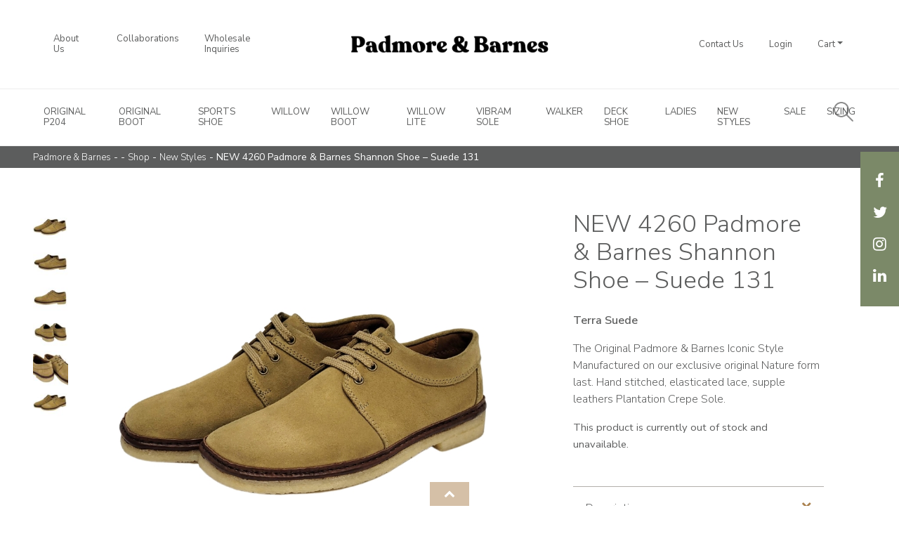

--- FILE ---
content_type: text/html; charset=utf-8
request_url: https://www.google.com/recaptcha/api2/anchor?ar=1&k=6LdD4usZAAAAADim6JBo_a9AKqiN5nPY8oYFsUh0&co=aHR0cHM6Ly93d3cucGFkbW9yZS1iYXJuZXMuY29tOjQ0Mw..&hl=en&v=PoyoqOPhxBO7pBk68S4YbpHZ&size=invisible&anchor-ms=20000&execute-ms=30000&cb=x3bgr4e9xthe
body_size: 48572
content:
<!DOCTYPE HTML><html dir="ltr" lang="en"><head><meta http-equiv="Content-Type" content="text/html; charset=UTF-8">
<meta http-equiv="X-UA-Compatible" content="IE=edge">
<title>reCAPTCHA</title>
<style type="text/css">
/* cyrillic-ext */
@font-face {
  font-family: 'Roboto';
  font-style: normal;
  font-weight: 400;
  font-stretch: 100%;
  src: url(//fonts.gstatic.com/s/roboto/v48/KFO7CnqEu92Fr1ME7kSn66aGLdTylUAMa3GUBHMdazTgWw.woff2) format('woff2');
  unicode-range: U+0460-052F, U+1C80-1C8A, U+20B4, U+2DE0-2DFF, U+A640-A69F, U+FE2E-FE2F;
}
/* cyrillic */
@font-face {
  font-family: 'Roboto';
  font-style: normal;
  font-weight: 400;
  font-stretch: 100%;
  src: url(//fonts.gstatic.com/s/roboto/v48/KFO7CnqEu92Fr1ME7kSn66aGLdTylUAMa3iUBHMdazTgWw.woff2) format('woff2');
  unicode-range: U+0301, U+0400-045F, U+0490-0491, U+04B0-04B1, U+2116;
}
/* greek-ext */
@font-face {
  font-family: 'Roboto';
  font-style: normal;
  font-weight: 400;
  font-stretch: 100%;
  src: url(//fonts.gstatic.com/s/roboto/v48/KFO7CnqEu92Fr1ME7kSn66aGLdTylUAMa3CUBHMdazTgWw.woff2) format('woff2');
  unicode-range: U+1F00-1FFF;
}
/* greek */
@font-face {
  font-family: 'Roboto';
  font-style: normal;
  font-weight: 400;
  font-stretch: 100%;
  src: url(//fonts.gstatic.com/s/roboto/v48/KFO7CnqEu92Fr1ME7kSn66aGLdTylUAMa3-UBHMdazTgWw.woff2) format('woff2');
  unicode-range: U+0370-0377, U+037A-037F, U+0384-038A, U+038C, U+038E-03A1, U+03A3-03FF;
}
/* math */
@font-face {
  font-family: 'Roboto';
  font-style: normal;
  font-weight: 400;
  font-stretch: 100%;
  src: url(//fonts.gstatic.com/s/roboto/v48/KFO7CnqEu92Fr1ME7kSn66aGLdTylUAMawCUBHMdazTgWw.woff2) format('woff2');
  unicode-range: U+0302-0303, U+0305, U+0307-0308, U+0310, U+0312, U+0315, U+031A, U+0326-0327, U+032C, U+032F-0330, U+0332-0333, U+0338, U+033A, U+0346, U+034D, U+0391-03A1, U+03A3-03A9, U+03B1-03C9, U+03D1, U+03D5-03D6, U+03F0-03F1, U+03F4-03F5, U+2016-2017, U+2034-2038, U+203C, U+2040, U+2043, U+2047, U+2050, U+2057, U+205F, U+2070-2071, U+2074-208E, U+2090-209C, U+20D0-20DC, U+20E1, U+20E5-20EF, U+2100-2112, U+2114-2115, U+2117-2121, U+2123-214F, U+2190, U+2192, U+2194-21AE, U+21B0-21E5, U+21F1-21F2, U+21F4-2211, U+2213-2214, U+2216-22FF, U+2308-230B, U+2310, U+2319, U+231C-2321, U+2336-237A, U+237C, U+2395, U+239B-23B7, U+23D0, U+23DC-23E1, U+2474-2475, U+25AF, U+25B3, U+25B7, U+25BD, U+25C1, U+25CA, U+25CC, U+25FB, U+266D-266F, U+27C0-27FF, U+2900-2AFF, U+2B0E-2B11, U+2B30-2B4C, U+2BFE, U+3030, U+FF5B, U+FF5D, U+1D400-1D7FF, U+1EE00-1EEFF;
}
/* symbols */
@font-face {
  font-family: 'Roboto';
  font-style: normal;
  font-weight: 400;
  font-stretch: 100%;
  src: url(//fonts.gstatic.com/s/roboto/v48/KFO7CnqEu92Fr1ME7kSn66aGLdTylUAMaxKUBHMdazTgWw.woff2) format('woff2');
  unicode-range: U+0001-000C, U+000E-001F, U+007F-009F, U+20DD-20E0, U+20E2-20E4, U+2150-218F, U+2190, U+2192, U+2194-2199, U+21AF, U+21E6-21F0, U+21F3, U+2218-2219, U+2299, U+22C4-22C6, U+2300-243F, U+2440-244A, U+2460-24FF, U+25A0-27BF, U+2800-28FF, U+2921-2922, U+2981, U+29BF, U+29EB, U+2B00-2BFF, U+4DC0-4DFF, U+FFF9-FFFB, U+10140-1018E, U+10190-1019C, U+101A0, U+101D0-101FD, U+102E0-102FB, U+10E60-10E7E, U+1D2C0-1D2D3, U+1D2E0-1D37F, U+1F000-1F0FF, U+1F100-1F1AD, U+1F1E6-1F1FF, U+1F30D-1F30F, U+1F315, U+1F31C, U+1F31E, U+1F320-1F32C, U+1F336, U+1F378, U+1F37D, U+1F382, U+1F393-1F39F, U+1F3A7-1F3A8, U+1F3AC-1F3AF, U+1F3C2, U+1F3C4-1F3C6, U+1F3CA-1F3CE, U+1F3D4-1F3E0, U+1F3ED, U+1F3F1-1F3F3, U+1F3F5-1F3F7, U+1F408, U+1F415, U+1F41F, U+1F426, U+1F43F, U+1F441-1F442, U+1F444, U+1F446-1F449, U+1F44C-1F44E, U+1F453, U+1F46A, U+1F47D, U+1F4A3, U+1F4B0, U+1F4B3, U+1F4B9, U+1F4BB, U+1F4BF, U+1F4C8-1F4CB, U+1F4D6, U+1F4DA, U+1F4DF, U+1F4E3-1F4E6, U+1F4EA-1F4ED, U+1F4F7, U+1F4F9-1F4FB, U+1F4FD-1F4FE, U+1F503, U+1F507-1F50B, U+1F50D, U+1F512-1F513, U+1F53E-1F54A, U+1F54F-1F5FA, U+1F610, U+1F650-1F67F, U+1F687, U+1F68D, U+1F691, U+1F694, U+1F698, U+1F6AD, U+1F6B2, U+1F6B9-1F6BA, U+1F6BC, U+1F6C6-1F6CF, U+1F6D3-1F6D7, U+1F6E0-1F6EA, U+1F6F0-1F6F3, U+1F6F7-1F6FC, U+1F700-1F7FF, U+1F800-1F80B, U+1F810-1F847, U+1F850-1F859, U+1F860-1F887, U+1F890-1F8AD, U+1F8B0-1F8BB, U+1F8C0-1F8C1, U+1F900-1F90B, U+1F93B, U+1F946, U+1F984, U+1F996, U+1F9E9, U+1FA00-1FA6F, U+1FA70-1FA7C, U+1FA80-1FA89, U+1FA8F-1FAC6, U+1FACE-1FADC, U+1FADF-1FAE9, U+1FAF0-1FAF8, U+1FB00-1FBFF;
}
/* vietnamese */
@font-face {
  font-family: 'Roboto';
  font-style: normal;
  font-weight: 400;
  font-stretch: 100%;
  src: url(//fonts.gstatic.com/s/roboto/v48/KFO7CnqEu92Fr1ME7kSn66aGLdTylUAMa3OUBHMdazTgWw.woff2) format('woff2');
  unicode-range: U+0102-0103, U+0110-0111, U+0128-0129, U+0168-0169, U+01A0-01A1, U+01AF-01B0, U+0300-0301, U+0303-0304, U+0308-0309, U+0323, U+0329, U+1EA0-1EF9, U+20AB;
}
/* latin-ext */
@font-face {
  font-family: 'Roboto';
  font-style: normal;
  font-weight: 400;
  font-stretch: 100%;
  src: url(//fonts.gstatic.com/s/roboto/v48/KFO7CnqEu92Fr1ME7kSn66aGLdTylUAMa3KUBHMdazTgWw.woff2) format('woff2');
  unicode-range: U+0100-02BA, U+02BD-02C5, U+02C7-02CC, U+02CE-02D7, U+02DD-02FF, U+0304, U+0308, U+0329, U+1D00-1DBF, U+1E00-1E9F, U+1EF2-1EFF, U+2020, U+20A0-20AB, U+20AD-20C0, U+2113, U+2C60-2C7F, U+A720-A7FF;
}
/* latin */
@font-face {
  font-family: 'Roboto';
  font-style: normal;
  font-weight: 400;
  font-stretch: 100%;
  src: url(//fonts.gstatic.com/s/roboto/v48/KFO7CnqEu92Fr1ME7kSn66aGLdTylUAMa3yUBHMdazQ.woff2) format('woff2');
  unicode-range: U+0000-00FF, U+0131, U+0152-0153, U+02BB-02BC, U+02C6, U+02DA, U+02DC, U+0304, U+0308, U+0329, U+2000-206F, U+20AC, U+2122, U+2191, U+2193, U+2212, U+2215, U+FEFF, U+FFFD;
}
/* cyrillic-ext */
@font-face {
  font-family: 'Roboto';
  font-style: normal;
  font-weight: 500;
  font-stretch: 100%;
  src: url(//fonts.gstatic.com/s/roboto/v48/KFO7CnqEu92Fr1ME7kSn66aGLdTylUAMa3GUBHMdazTgWw.woff2) format('woff2');
  unicode-range: U+0460-052F, U+1C80-1C8A, U+20B4, U+2DE0-2DFF, U+A640-A69F, U+FE2E-FE2F;
}
/* cyrillic */
@font-face {
  font-family: 'Roboto';
  font-style: normal;
  font-weight: 500;
  font-stretch: 100%;
  src: url(//fonts.gstatic.com/s/roboto/v48/KFO7CnqEu92Fr1ME7kSn66aGLdTylUAMa3iUBHMdazTgWw.woff2) format('woff2');
  unicode-range: U+0301, U+0400-045F, U+0490-0491, U+04B0-04B1, U+2116;
}
/* greek-ext */
@font-face {
  font-family: 'Roboto';
  font-style: normal;
  font-weight: 500;
  font-stretch: 100%;
  src: url(//fonts.gstatic.com/s/roboto/v48/KFO7CnqEu92Fr1ME7kSn66aGLdTylUAMa3CUBHMdazTgWw.woff2) format('woff2');
  unicode-range: U+1F00-1FFF;
}
/* greek */
@font-face {
  font-family: 'Roboto';
  font-style: normal;
  font-weight: 500;
  font-stretch: 100%;
  src: url(//fonts.gstatic.com/s/roboto/v48/KFO7CnqEu92Fr1ME7kSn66aGLdTylUAMa3-UBHMdazTgWw.woff2) format('woff2');
  unicode-range: U+0370-0377, U+037A-037F, U+0384-038A, U+038C, U+038E-03A1, U+03A3-03FF;
}
/* math */
@font-face {
  font-family: 'Roboto';
  font-style: normal;
  font-weight: 500;
  font-stretch: 100%;
  src: url(//fonts.gstatic.com/s/roboto/v48/KFO7CnqEu92Fr1ME7kSn66aGLdTylUAMawCUBHMdazTgWw.woff2) format('woff2');
  unicode-range: U+0302-0303, U+0305, U+0307-0308, U+0310, U+0312, U+0315, U+031A, U+0326-0327, U+032C, U+032F-0330, U+0332-0333, U+0338, U+033A, U+0346, U+034D, U+0391-03A1, U+03A3-03A9, U+03B1-03C9, U+03D1, U+03D5-03D6, U+03F0-03F1, U+03F4-03F5, U+2016-2017, U+2034-2038, U+203C, U+2040, U+2043, U+2047, U+2050, U+2057, U+205F, U+2070-2071, U+2074-208E, U+2090-209C, U+20D0-20DC, U+20E1, U+20E5-20EF, U+2100-2112, U+2114-2115, U+2117-2121, U+2123-214F, U+2190, U+2192, U+2194-21AE, U+21B0-21E5, U+21F1-21F2, U+21F4-2211, U+2213-2214, U+2216-22FF, U+2308-230B, U+2310, U+2319, U+231C-2321, U+2336-237A, U+237C, U+2395, U+239B-23B7, U+23D0, U+23DC-23E1, U+2474-2475, U+25AF, U+25B3, U+25B7, U+25BD, U+25C1, U+25CA, U+25CC, U+25FB, U+266D-266F, U+27C0-27FF, U+2900-2AFF, U+2B0E-2B11, U+2B30-2B4C, U+2BFE, U+3030, U+FF5B, U+FF5D, U+1D400-1D7FF, U+1EE00-1EEFF;
}
/* symbols */
@font-face {
  font-family: 'Roboto';
  font-style: normal;
  font-weight: 500;
  font-stretch: 100%;
  src: url(//fonts.gstatic.com/s/roboto/v48/KFO7CnqEu92Fr1ME7kSn66aGLdTylUAMaxKUBHMdazTgWw.woff2) format('woff2');
  unicode-range: U+0001-000C, U+000E-001F, U+007F-009F, U+20DD-20E0, U+20E2-20E4, U+2150-218F, U+2190, U+2192, U+2194-2199, U+21AF, U+21E6-21F0, U+21F3, U+2218-2219, U+2299, U+22C4-22C6, U+2300-243F, U+2440-244A, U+2460-24FF, U+25A0-27BF, U+2800-28FF, U+2921-2922, U+2981, U+29BF, U+29EB, U+2B00-2BFF, U+4DC0-4DFF, U+FFF9-FFFB, U+10140-1018E, U+10190-1019C, U+101A0, U+101D0-101FD, U+102E0-102FB, U+10E60-10E7E, U+1D2C0-1D2D3, U+1D2E0-1D37F, U+1F000-1F0FF, U+1F100-1F1AD, U+1F1E6-1F1FF, U+1F30D-1F30F, U+1F315, U+1F31C, U+1F31E, U+1F320-1F32C, U+1F336, U+1F378, U+1F37D, U+1F382, U+1F393-1F39F, U+1F3A7-1F3A8, U+1F3AC-1F3AF, U+1F3C2, U+1F3C4-1F3C6, U+1F3CA-1F3CE, U+1F3D4-1F3E0, U+1F3ED, U+1F3F1-1F3F3, U+1F3F5-1F3F7, U+1F408, U+1F415, U+1F41F, U+1F426, U+1F43F, U+1F441-1F442, U+1F444, U+1F446-1F449, U+1F44C-1F44E, U+1F453, U+1F46A, U+1F47D, U+1F4A3, U+1F4B0, U+1F4B3, U+1F4B9, U+1F4BB, U+1F4BF, U+1F4C8-1F4CB, U+1F4D6, U+1F4DA, U+1F4DF, U+1F4E3-1F4E6, U+1F4EA-1F4ED, U+1F4F7, U+1F4F9-1F4FB, U+1F4FD-1F4FE, U+1F503, U+1F507-1F50B, U+1F50D, U+1F512-1F513, U+1F53E-1F54A, U+1F54F-1F5FA, U+1F610, U+1F650-1F67F, U+1F687, U+1F68D, U+1F691, U+1F694, U+1F698, U+1F6AD, U+1F6B2, U+1F6B9-1F6BA, U+1F6BC, U+1F6C6-1F6CF, U+1F6D3-1F6D7, U+1F6E0-1F6EA, U+1F6F0-1F6F3, U+1F6F7-1F6FC, U+1F700-1F7FF, U+1F800-1F80B, U+1F810-1F847, U+1F850-1F859, U+1F860-1F887, U+1F890-1F8AD, U+1F8B0-1F8BB, U+1F8C0-1F8C1, U+1F900-1F90B, U+1F93B, U+1F946, U+1F984, U+1F996, U+1F9E9, U+1FA00-1FA6F, U+1FA70-1FA7C, U+1FA80-1FA89, U+1FA8F-1FAC6, U+1FACE-1FADC, U+1FADF-1FAE9, U+1FAF0-1FAF8, U+1FB00-1FBFF;
}
/* vietnamese */
@font-face {
  font-family: 'Roboto';
  font-style: normal;
  font-weight: 500;
  font-stretch: 100%;
  src: url(//fonts.gstatic.com/s/roboto/v48/KFO7CnqEu92Fr1ME7kSn66aGLdTylUAMa3OUBHMdazTgWw.woff2) format('woff2');
  unicode-range: U+0102-0103, U+0110-0111, U+0128-0129, U+0168-0169, U+01A0-01A1, U+01AF-01B0, U+0300-0301, U+0303-0304, U+0308-0309, U+0323, U+0329, U+1EA0-1EF9, U+20AB;
}
/* latin-ext */
@font-face {
  font-family: 'Roboto';
  font-style: normal;
  font-weight: 500;
  font-stretch: 100%;
  src: url(//fonts.gstatic.com/s/roboto/v48/KFO7CnqEu92Fr1ME7kSn66aGLdTylUAMa3KUBHMdazTgWw.woff2) format('woff2');
  unicode-range: U+0100-02BA, U+02BD-02C5, U+02C7-02CC, U+02CE-02D7, U+02DD-02FF, U+0304, U+0308, U+0329, U+1D00-1DBF, U+1E00-1E9F, U+1EF2-1EFF, U+2020, U+20A0-20AB, U+20AD-20C0, U+2113, U+2C60-2C7F, U+A720-A7FF;
}
/* latin */
@font-face {
  font-family: 'Roboto';
  font-style: normal;
  font-weight: 500;
  font-stretch: 100%;
  src: url(//fonts.gstatic.com/s/roboto/v48/KFO7CnqEu92Fr1ME7kSn66aGLdTylUAMa3yUBHMdazQ.woff2) format('woff2');
  unicode-range: U+0000-00FF, U+0131, U+0152-0153, U+02BB-02BC, U+02C6, U+02DA, U+02DC, U+0304, U+0308, U+0329, U+2000-206F, U+20AC, U+2122, U+2191, U+2193, U+2212, U+2215, U+FEFF, U+FFFD;
}
/* cyrillic-ext */
@font-face {
  font-family: 'Roboto';
  font-style: normal;
  font-weight: 900;
  font-stretch: 100%;
  src: url(//fonts.gstatic.com/s/roboto/v48/KFO7CnqEu92Fr1ME7kSn66aGLdTylUAMa3GUBHMdazTgWw.woff2) format('woff2');
  unicode-range: U+0460-052F, U+1C80-1C8A, U+20B4, U+2DE0-2DFF, U+A640-A69F, U+FE2E-FE2F;
}
/* cyrillic */
@font-face {
  font-family: 'Roboto';
  font-style: normal;
  font-weight: 900;
  font-stretch: 100%;
  src: url(//fonts.gstatic.com/s/roboto/v48/KFO7CnqEu92Fr1ME7kSn66aGLdTylUAMa3iUBHMdazTgWw.woff2) format('woff2');
  unicode-range: U+0301, U+0400-045F, U+0490-0491, U+04B0-04B1, U+2116;
}
/* greek-ext */
@font-face {
  font-family: 'Roboto';
  font-style: normal;
  font-weight: 900;
  font-stretch: 100%;
  src: url(//fonts.gstatic.com/s/roboto/v48/KFO7CnqEu92Fr1ME7kSn66aGLdTylUAMa3CUBHMdazTgWw.woff2) format('woff2');
  unicode-range: U+1F00-1FFF;
}
/* greek */
@font-face {
  font-family: 'Roboto';
  font-style: normal;
  font-weight: 900;
  font-stretch: 100%;
  src: url(//fonts.gstatic.com/s/roboto/v48/KFO7CnqEu92Fr1ME7kSn66aGLdTylUAMa3-UBHMdazTgWw.woff2) format('woff2');
  unicode-range: U+0370-0377, U+037A-037F, U+0384-038A, U+038C, U+038E-03A1, U+03A3-03FF;
}
/* math */
@font-face {
  font-family: 'Roboto';
  font-style: normal;
  font-weight: 900;
  font-stretch: 100%;
  src: url(//fonts.gstatic.com/s/roboto/v48/KFO7CnqEu92Fr1ME7kSn66aGLdTylUAMawCUBHMdazTgWw.woff2) format('woff2');
  unicode-range: U+0302-0303, U+0305, U+0307-0308, U+0310, U+0312, U+0315, U+031A, U+0326-0327, U+032C, U+032F-0330, U+0332-0333, U+0338, U+033A, U+0346, U+034D, U+0391-03A1, U+03A3-03A9, U+03B1-03C9, U+03D1, U+03D5-03D6, U+03F0-03F1, U+03F4-03F5, U+2016-2017, U+2034-2038, U+203C, U+2040, U+2043, U+2047, U+2050, U+2057, U+205F, U+2070-2071, U+2074-208E, U+2090-209C, U+20D0-20DC, U+20E1, U+20E5-20EF, U+2100-2112, U+2114-2115, U+2117-2121, U+2123-214F, U+2190, U+2192, U+2194-21AE, U+21B0-21E5, U+21F1-21F2, U+21F4-2211, U+2213-2214, U+2216-22FF, U+2308-230B, U+2310, U+2319, U+231C-2321, U+2336-237A, U+237C, U+2395, U+239B-23B7, U+23D0, U+23DC-23E1, U+2474-2475, U+25AF, U+25B3, U+25B7, U+25BD, U+25C1, U+25CA, U+25CC, U+25FB, U+266D-266F, U+27C0-27FF, U+2900-2AFF, U+2B0E-2B11, U+2B30-2B4C, U+2BFE, U+3030, U+FF5B, U+FF5D, U+1D400-1D7FF, U+1EE00-1EEFF;
}
/* symbols */
@font-face {
  font-family: 'Roboto';
  font-style: normal;
  font-weight: 900;
  font-stretch: 100%;
  src: url(//fonts.gstatic.com/s/roboto/v48/KFO7CnqEu92Fr1ME7kSn66aGLdTylUAMaxKUBHMdazTgWw.woff2) format('woff2');
  unicode-range: U+0001-000C, U+000E-001F, U+007F-009F, U+20DD-20E0, U+20E2-20E4, U+2150-218F, U+2190, U+2192, U+2194-2199, U+21AF, U+21E6-21F0, U+21F3, U+2218-2219, U+2299, U+22C4-22C6, U+2300-243F, U+2440-244A, U+2460-24FF, U+25A0-27BF, U+2800-28FF, U+2921-2922, U+2981, U+29BF, U+29EB, U+2B00-2BFF, U+4DC0-4DFF, U+FFF9-FFFB, U+10140-1018E, U+10190-1019C, U+101A0, U+101D0-101FD, U+102E0-102FB, U+10E60-10E7E, U+1D2C0-1D2D3, U+1D2E0-1D37F, U+1F000-1F0FF, U+1F100-1F1AD, U+1F1E6-1F1FF, U+1F30D-1F30F, U+1F315, U+1F31C, U+1F31E, U+1F320-1F32C, U+1F336, U+1F378, U+1F37D, U+1F382, U+1F393-1F39F, U+1F3A7-1F3A8, U+1F3AC-1F3AF, U+1F3C2, U+1F3C4-1F3C6, U+1F3CA-1F3CE, U+1F3D4-1F3E0, U+1F3ED, U+1F3F1-1F3F3, U+1F3F5-1F3F7, U+1F408, U+1F415, U+1F41F, U+1F426, U+1F43F, U+1F441-1F442, U+1F444, U+1F446-1F449, U+1F44C-1F44E, U+1F453, U+1F46A, U+1F47D, U+1F4A3, U+1F4B0, U+1F4B3, U+1F4B9, U+1F4BB, U+1F4BF, U+1F4C8-1F4CB, U+1F4D6, U+1F4DA, U+1F4DF, U+1F4E3-1F4E6, U+1F4EA-1F4ED, U+1F4F7, U+1F4F9-1F4FB, U+1F4FD-1F4FE, U+1F503, U+1F507-1F50B, U+1F50D, U+1F512-1F513, U+1F53E-1F54A, U+1F54F-1F5FA, U+1F610, U+1F650-1F67F, U+1F687, U+1F68D, U+1F691, U+1F694, U+1F698, U+1F6AD, U+1F6B2, U+1F6B9-1F6BA, U+1F6BC, U+1F6C6-1F6CF, U+1F6D3-1F6D7, U+1F6E0-1F6EA, U+1F6F0-1F6F3, U+1F6F7-1F6FC, U+1F700-1F7FF, U+1F800-1F80B, U+1F810-1F847, U+1F850-1F859, U+1F860-1F887, U+1F890-1F8AD, U+1F8B0-1F8BB, U+1F8C0-1F8C1, U+1F900-1F90B, U+1F93B, U+1F946, U+1F984, U+1F996, U+1F9E9, U+1FA00-1FA6F, U+1FA70-1FA7C, U+1FA80-1FA89, U+1FA8F-1FAC6, U+1FACE-1FADC, U+1FADF-1FAE9, U+1FAF0-1FAF8, U+1FB00-1FBFF;
}
/* vietnamese */
@font-face {
  font-family: 'Roboto';
  font-style: normal;
  font-weight: 900;
  font-stretch: 100%;
  src: url(//fonts.gstatic.com/s/roboto/v48/KFO7CnqEu92Fr1ME7kSn66aGLdTylUAMa3OUBHMdazTgWw.woff2) format('woff2');
  unicode-range: U+0102-0103, U+0110-0111, U+0128-0129, U+0168-0169, U+01A0-01A1, U+01AF-01B0, U+0300-0301, U+0303-0304, U+0308-0309, U+0323, U+0329, U+1EA0-1EF9, U+20AB;
}
/* latin-ext */
@font-face {
  font-family: 'Roboto';
  font-style: normal;
  font-weight: 900;
  font-stretch: 100%;
  src: url(//fonts.gstatic.com/s/roboto/v48/KFO7CnqEu92Fr1ME7kSn66aGLdTylUAMa3KUBHMdazTgWw.woff2) format('woff2');
  unicode-range: U+0100-02BA, U+02BD-02C5, U+02C7-02CC, U+02CE-02D7, U+02DD-02FF, U+0304, U+0308, U+0329, U+1D00-1DBF, U+1E00-1E9F, U+1EF2-1EFF, U+2020, U+20A0-20AB, U+20AD-20C0, U+2113, U+2C60-2C7F, U+A720-A7FF;
}
/* latin */
@font-face {
  font-family: 'Roboto';
  font-style: normal;
  font-weight: 900;
  font-stretch: 100%;
  src: url(//fonts.gstatic.com/s/roboto/v48/KFO7CnqEu92Fr1ME7kSn66aGLdTylUAMa3yUBHMdazQ.woff2) format('woff2');
  unicode-range: U+0000-00FF, U+0131, U+0152-0153, U+02BB-02BC, U+02C6, U+02DA, U+02DC, U+0304, U+0308, U+0329, U+2000-206F, U+20AC, U+2122, U+2191, U+2193, U+2212, U+2215, U+FEFF, U+FFFD;
}

</style>
<link rel="stylesheet" type="text/css" href="https://www.gstatic.com/recaptcha/releases/PoyoqOPhxBO7pBk68S4YbpHZ/styles__ltr.css">
<script nonce="-9_656nAMWC9Xod7BMiZgw" type="text/javascript">window['__recaptcha_api'] = 'https://www.google.com/recaptcha/api2/';</script>
<script type="text/javascript" src="https://www.gstatic.com/recaptcha/releases/PoyoqOPhxBO7pBk68S4YbpHZ/recaptcha__en.js" nonce="-9_656nAMWC9Xod7BMiZgw">
      
    </script></head>
<body><div id="rc-anchor-alert" class="rc-anchor-alert"></div>
<input type="hidden" id="recaptcha-token" value="[base64]">
<script type="text/javascript" nonce="-9_656nAMWC9Xod7BMiZgw">
      recaptcha.anchor.Main.init("[\x22ainput\x22,[\x22bgdata\x22,\x22\x22,\[base64]/[base64]/[base64]/[base64]/[base64]/[base64]/[base64]/[base64]/[base64]/[base64]\\u003d\x22,\[base64]\\u003d\\u003d\x22,\x22GjvCnRFtIMO2wr0jAMOGwqssNcKKw4FjwrRJHMO7wq7DocKNbQMzw7TDrcKhHznDvHHCuMOAPyvDmjx4I2h9w5bCuUPDkB/DnSsDalHDvz7CvXhUaDoHw7TDpMO+Sl7DiUtHCBxdX8O8wqPDkH57w5MOw48xw5EbwpbCscKHDi3DicKRwp00woPDoXUww6NfPmgQQ2rCnnTCslY6w7snaMOlHAUJw7XCr8OZwrbDsj8PDMOZw69Da2c3wqjCscKwwrfDisO7w7zClcOxw6HDq8KFXkh/wqnCmQRBPAXDgMOOHsOtw73Dl8Oiw6tow6DCvMK8wpnCkcKNDlrCqTd/w5rCk2bComHDosOsw7EyW8KRWsK/KkjClC8Bw5HCm8OcwoRjw6vDmMKqwoDDvnMQNcOAwpvCv8Kow51SW8O4U0PCiMO+Ix/Dv8KWf8KyY0dwY0dAw54aWXpUf8OZfsK/w4DCrsKVw5YsX8KLQcKyKSJfF8K2w4zDuWXDgUHCvkbClGpgEsKKZsOew5RZw40pwpN7ICnCksKKaQfDicKQasKuw6R1w7htI8Kew4HCvsO3wozDigHDr8Kcw5LCscK5WH/[base64]/Cs8KLPMO7OFDDvMKcw6V2J8Kzw7RmwqLDlGxpw5rCk2bDhnLCjcKYw5fCgAJ4BMOgw5AUexfCo8KuB1crw5MeCcOBUTNbTMOkwo1hYMK3w4/[base64]/DuDfDgDPCrsOlwqtfw6Acw4DCrmjCqcK1eMKDw5Egdm1Aw50VwqBed35LbcK6w75CwqzDmxUnwpDChnDChVzCmn97woXCqMKqw6nCpjcWwpRsw4pvCsONwoDCp8OCwpTCtMKYbE0/wofCosK4eDfDksOvw6k3w77DqMKVw7VWfkLDvMKRMzbCtsKQwr5JZwhfw4xyIMO3w5bCh8OMD2YiwooBRcO5wqN9JTZew7ZCQ1PDosKUdRHDlkk6bcObwrjCqMOjw43DhsOGwrpZw7/DtMKbwq1kw5DDucOHwq7CkcODcz4Cw6zDlcOXw5rDgQ8/[base64]/DhXPCl8OYwo/DjHzDv8KyRA3DsiZ3woh8w55lwrLCoMOJw5kOOMOSSTPCtxnCnzvCtTTDvFsQw6/DtcKLPy8Ww6pDVMOFwrgcS8OpaU1RdcOaNcOzfcO2wrDCrEXCrVogTcOYFj7CnMKswqDCulNowrxJAcO7LcKcw4bDrxlEw4DDlEZuw5jDucKXwobDm8OSwovDknrDuiBEw5/Cvw/Cp8KQGUYZw4/Dg8KUIyXCqMKHw5gBKEXDuGLDoMK+wrfCpjAdwqPCuDbCksOww4wowoQbw73DthgbPsKHw5fDjmoNCcObTcKFdxLDiMKCayrCqcK7w5cuwqEoFQTCo8K+wrd8bMOLwrp8bcOdWsKzbsOGe3V+w4Eow4UYw77DiGbDrw7CvMOewo7CksK/LsKQw47CuRnDp8OnXsOESXI1FxIFHsKHw4fCqB0Hw5nCpFjCtk3CoCNzwrXDjcOHw7NIFEw8w5PCsnrDg8K9eEIqw7JlYMKbw6IXwq99w7rDtXfDlVB+w4Egwp8xw6DDmsOuwoHDgsKYw454L8ORw6bCvTHCmcO/E2bDpnrCm8OYRhjCvsKGZnXCrMOywpE7JDcewqPDjlQtF8ODS8OSwpvCmRjClMKkd8OEwpHCmitXAwXCvz7Du8KJwpF6wqLChsOMwofDrADDtcKCw5zCrE4owrnCmS7DjcKLGDg/GxTDt8O8eQ/[base64]/DuMOWw7fDliPCt0jDnWbDt2YNcFE+aSnCjsKJQGodw4bDvsKNwql9CMOJwqJ7WQLCmmsUw5DCkMOJw7bDikchSDXCtl9QwpsoZMOjwrHCgw/DkMO6w5IpwpE6w5pEw6QrwrTDusOQw5vCrsOuPMKIw7Fjw7HCthg4ecOTAMKvw4zCt8K6woPDlsOWOsKjw5DDvDBuwo48wrAXW0zCrwfDqTYmVhEGw4l9YsOjF8KWw6RgNMKjCcOUXDwbw5DCr8Klw5fCk33CuTfCiWt9w4sNwpASwqbDkjNYwrfDhU0tCcOGwqRIwr/DtsKbw6QSwp8kfcKBXkfCgEEKN8KUDy0swr7CisOJWMO4FlcEw7F3RsKcE8KZw7Jgw7TCg8OwaAE4w4QTwqHCoy7CmMOMd8OpADrDl8O7wohywrgdw6XDjjjCnWhsw5ZEDSDDu2QFEsOOw6nComwDwq7CicO3Yx9wwrDCgMKjw57CocOBeiR6wqklwpfCrTMfT0/DnB/DpMOnwqvCtSgLI8KFWMOPwofDkUXChVzCo8KJDVYcwq1PFG/CmMKRVMOhw5HDqkzCpcKEw4EIT1FIw6nCr8Obwo8dw7XDvk3DhgTDhWk2w6nDicKqw4vDkMK4w5TCtHM/w78bO8K6blnClwDDiHIAwqg0Ll0mKsOow4oUCHhDZ27CiF7CicKqMcOBdWzCsGNuw7N3wrfChUNrw4xMYBjCmMOFwoh3w73CksK+YFlAwo/DrcKZw7hvKMO5wqp/[base64]/w6rDjUYXGcOzaMO4w6PCm0XCgMOTZMO0IQbCtsKZLsKCw4pBfyVIa8KxJ8KGw5XCucKyw65Id8Krb8ODw6dMw4DDosKfH0fDohMkwpBHIlpKw4rDmgrChMOWQHxqwrcOSU3Dv8OTw7/[base64]/DtMKYB8KLcyhICC56AcOQwoTDlMOuSQI/wrwxw7/Cs8Onwoozw6bDlgIgw5PDq2HCgEzDqcKfwqQNwp/[base64]/[base64]/CqsKoOSTDnsKtwqXDpWkuw5Q6TcOow6dnWSXCncKxBGAaw5HCvQE9wpHDoHnDjB/Clh3CqTxRwqDDusKgw4/CtMOSwoULYsOuIsOxU8KZM2HCqcK4JQ59wpDDvUpmwqoBDzQZMGAhw5DCqsKdwpTDlMK7w7dUw7FEbyNswp5EVk7CnsOIwo7CnsK1w7nDmC/DiG0Qw4XChcOOD8OlZy7DmwnDokfCm8OkTi5UF3DChArCs8O0wrBMYB5aw4DDpyscb3nCrknDmg05CTjCncKXTsOpRgtwwohvJ8Kzw5o0AGATGsOywovClMOOVgJXwr7DosKEPl47csOLDsOvUw/[base64]/[base64]/wq8bAcOmVcKyw7bDuwpgwoVqRQVMwqXDocK/EMOjwrQqw7HDhcOfwoPCjQRcEcKsH8OdLD3CvQbDtMOjw73DhsKjwp/Ci8O/WSgfw6lTWndoesO7JyDCscORCMKLcsObwqPDt0LDqFtuw4cqwplywrrDnTpyCMOjwoLDs3l+w4RYGMKJwpbCpcOfw6tWIMK7OgBLwr7DicKDQcKPcMKYJ8KCwpsyw6zDt1Ujw7ZaJTYUwpDDkcOZwojCnmh/WcO8w5DDsMKgO8KXQMOWUR8Rw4Znw6DCs8K5w47CpsOWI8KowqdCwoIkGMO/wpbCrXdFfsO4E8Orwo9OKXXDuH/[base64]/w73DoMOKw6PDu8KWwoXDrcKxw7/DqMOOCGFIKW1ywqXDjwdkasOeA8OhLcK9wq4/wrzDrwAtwrYQwqFxwpMqRUwww4oiQGstNMKXJsOcHjUvw73DjMOZw7PDpDYcdcOSehfCtMOGOcOJXEnDpMOcw5kiBMOvEMKdw6QRRcOoXcKLw5Mbw5dfwpDDk8O9wp7CkwTDisKnw4p0AcK3MMKzYMKTTWHDrcObUjt/cwpYwpFnwrfDq8OZwooDwp3ClhYww63CgsOQwpPClcObwr7ChcKeYcKBFsKUSmE5ccOuNsKfCMKKw5AHwpVQcgsAd8K/w7Y9dMOrw6HDt8OJw7UZDATCucOUFcOvwonDmFzDtwUiwro8woROwrUCJ8OARcKjw7QlWGLDqW7Chm/CmsO5ZT5hUCkww5HDqWVGLcKawrZ2wpM1wr7DlknCvMOaAcKEGcKzBMOdwo8GwoktaWk+GERdwr0Uw7ADw5MKcgPDocKrccOrw7hzwpTCm8KVw4/Cun5ow7vCnsO5DMKcwpXCv8KXLnbCqFHDtsK4w6HDlcKXZ8OTOifCqMKrwq3DnQHCu8OAMxXCm8Ksc1oIw7Qyw7bCl1/DuXLDtcKXw5UeIlPDs1XDqMKGYMOYCsOoTsOZZCnDh3x0wrFfZcOyHRB/[base64]/[base64]/DqcK6KcOXecK9wr9DMnfCjMKtf8KDWsKAY0U8wqAbw5YdRcKkwp/CjsOmwoxHIMKnWzUDwpE1w4jCu3LDq8KGw60zwrPCt8KiLMK7CcK5bA9Ywo1VIy7DpMKYAxZIw7jCv8KQUcOzLE/Dt3jCvxsvZcKrUsOJU8OjBcO3UMOMM8KEw57CjFfDhlTDnMKQSVvCrUXCkcKCecKDwrfDgcOZw6NCw5jCuX0kNFzCksKpw7jDsTfDusKywrADBMOcEsOLZsOZw7h1w6HDim/DunzChHPDnyPDpRvDpMOXwrxzw7bCvcKSwqYNwpZ6wqU9wroHw7rDksKjLQ7DvhzCtgzCp8O0XsOPQsKdCsOoT8O2LsKGKCh4RhXCuMKrTMOHwocsbRc2MMKywqBeFcOBN8O8HcK/wpnDpMOcwo0WScOhPQLCkRDDlk7CgGDCjw1tw5UIS1QbUsKoworDlX3CnAo6w5XCpmXDo8OqXcK1woZbwq/[base64]/CsyXChX7DvcKzNxPDhMKOBMOtSMObFVFwwobCkE3DlSkkw6rCt8OTwoV/MsK4IQB7WcKdwoY7wrHDhMKKQcOWYUlZw6XDnz7DgHo+dxzDsMO6w41Dwpp4w6rCp3jCt8O8P8OowosODcOSWcKEw73DtW8aJsO/Sl/CuTHCtmwEWsOGwrXDtEsGK8KVwrFrdcKAQjvCr8KLN8KoU8K5TCPDvcKkP8OBRiBKS3TDmsK3DMKYwo9RB2lkw6UOWMK7w4/DjcOpEMKtwqZCZX/DpkbChXNjMcKoBcOLw43DhgnDg8KmMMOcDl7Ch8O9FB4najDDmTbCkMONwrbCtQrDuh94wo1SIkV4VQNYd8K0w7TCpB7CjDjDkcOTw4orw4RXwrMAecKLTcOtw4NLUzgPTGvDu3I9QcOUwpB7worCo8OrdsOKwoTCvcO1wrbDj8KoPMKFwoJofsO/w4fCnMOWwrbDk8O3w5VgVMKIUsO2wpfDuMKBw70cw4/DsMOmGUk+TEV9w7RCEGdIw7NEw7wgYSjDgcKtw7QxwrxxZ2TCh8OdZwDCnzYAwrbCmMKDVynDhQIuwqzDt8KJw5HDk8KGwq8qw5tVHFNSIcKnw5/DtUnCuUZmZgbCu8OEf8OGwrDDv8Kiw4TCpcKew4LDiCgEwqN2UcKkesOrw5jCgHkmwqAmSsO0J8Ocw4nDq8OXwod9PsKKwosMJcKLWDJ3w7jChsOIwpbDny48TlVpEMKmwq/Cux1Ew5JED8O4w7kzWsOrw6TCom1mwqBAwqRtwop9wprCkB/Dk8KxIgvCtHHCr8OcE13DuMKxfz3Co8Osf0slw5LCuCXDksOQScOAWh/CpcOUw6bDscKEwqfDh1QHeF1cRsK0BVdIw6ZGfMOFwpVMJ25VwpvCpgcvfR9ww77DpsO8G8Ogw4luw4Qyw70QwrLDulZDPShzFDV4IkjCvcOhb2kNPX7DiULDtjfDq8O7MwBOF2gHVsKYw4XDqFxdJDAZw4/CssOCAMO3w6AmR8OJHXg4F1HCrMKgKSrCrQRjb8KEw4PCk8KwMsKdBMOBCTjDscOUwrfCnj/DvEZ9ScK/wofDtMORw5hhw78Gw7zCkBDCi2tjVMKRwoHCl8KicwxvKsOtw719wqTDkm3CjcKfT0k+w5wdwrdCR8OdaTg6PMOGW8OLwqDDhz9Jw65pw7jCmzkSwqgOw73DucK0RcKBw6/DiBhiw6dlMzRgw4HCu8K5w5nDuMK2cXbCvU7CvcKBaAAVLl3Dr8KFZsO2bxB2FCg0MVPDvcOdBFMNEFhYwpnDvGbDjMKow4hfw4bCsFsewpE6w5N0c2nCssK8DcOew7zCusOZcsK9dMOAEz1eExVgJg5fwp/[base64]/CqMKXw4XDtsK4F8KOagpsIFAJSyDDqsOPNVpaKsKzeEbCgMK5w7jDtEgpw6LCm8OeRDJEwpAcLsKqV8KwbBDCm8Kxwo49GkfDrMOVEcKbw5Ixwr/CnhHCkzHDvS9yw7kywozDlMOswpI2MlXDusOdwoXDnjl0w67DqcK5XsKdw5jDi0/DrsOuw4jDsMKIwpzDosKHwr7DllTDkMKsw5BuaCd2wrvCucOqwrbDnwseEW/[base64]/[base64]/Dt1DCizTDsMKawqrCt8KPwojCiA8fH8OyQw/DqMKpwqIpPmjDgnjDrnzDtsKwwpjDocKrw5VcBRTCuRvCih87HMK0w7zDsXTCpjvCuUV6QcO3wrADcxYtMMKwwqkNw6bCs8KSw6pwwr7DlwI4wqHDvxXCvcK3wpNZY0XCqD7DnnbCjzHDpsO+wrxKwrjClFwlDsKmTTTDjxRoIAXCtyvCpcOkw6HCncO+wp3DrA/DgF0SWcO9wo/CjsKrT8Kbw7xPwovDpMKbwolQwpkIw4lVEsOkwq1pZ8OCwqIWw7M1QMKpw5A0w4nDhgwCwrPDocKDLlfClR89PjbCjcKzU8O1w4vDrsOkwrUyWmrDl8OXw5zCp8KHdcKnHH/CtGoWw75sw5bDlMK0woXCvcKAdsK7w6IswpsnwpPCgsOdZkN3a3VCwpNrwoUBwqfCoMKDw4/DrB/Do2jDiMKICgbCjcKjRcOFfcKvQMK7QRTDvMOCwqkgwr/CiXNHGjrCvMOTw7J1DsODb0/[base64]/ESknw4NANRFKw4guFcOxJAMLwpfDuMKZwpAefcOEZMO0w5nCr8KPwodDwqzDlMKKRcKmwqnDjTzCmyYxFcOAPTnCk2fDkWYHXVbCnMKwwqkZw6h/eMO/YwLCq8Otw63DnMODB2TDhMOUwp9+wq9yMnd7GMOtWxJgwrLCjcKjS3YUHmJXLcKbVcO6PDDCqQEfBcOhHcO9QwIYwr/DlMK3VMOww5BqT0bDnUdzP0XDvMOww6fDoD/DgzrDvVnDvcO0LxN6fsKDSwlDwrg1wpjCg8OLE8KTacKlCQd+wqLCvnsqbcKUw5bCvsKoM8KLw7LCksOUf18rCsO9FsO7wofCvETDj8KAV0XCssO/VwnDisOERhI5wppZwos/woTCtHvDhMOiwoAMXsKUEcO5F8K5esOfesOGTsKHAcKRwqs+wo5lwqoawoYHBMKJcRrCg8K6QHVkGDlzGcKJUMO1GcKJwq0XZXTClS/CrX/DgMK/w7lya0vDgcK9wpvDocO5wq/CuMKOw6J/[base64]/DiwLCnH/DqEjCoyPClMKzw5fCgsOVQVZvwokJwpnDnVLCoMKuwpHDuDtgfkfDpsOOG3glA8OfYzpJw5vDvTfCvsOaHFPCsMK/dsOXw7jCvMOZw6XDq8Kuwo3CpkJvwqUBBcO1w7wlwrkmwqfCtCrCk8OuaArDtcOWdW7DqcOyX0RuEMO6QcKWwrXCgcOGwqjDqEQyPlvDnsKjwqZiwrDDmFnCv8KVw6PDoMOWwow1w7zDgMKtdj7DiyxBDjLDhikGwolbGw7Dnw/CjsOtbWDDkMOaw5YRB31pI8O5dsKcw7XDv8OMwqvCoGdeFWrCgMKjPcK/wqsEOWTCqcOHwr3CoiwiXEjDo8OFfcKuwp7CiCRhwp9Mwo7CksOEWMOWwpzCrHDClgMBw5zCgjhIwo/DvMKTwpjCk8OoW8OYwp3Dmk3CrVLCo0J7w4HCjHPCvcKNGiEpaMOFw7PDoQhYPRnDu8OgGcKUwr7DqTXDvsO2asO3AGVrbsOYUsO4PCcuHcORIsKJw4LCv8KCwojCvSdGw6Rfw6bDjcOTIMK0cMKAD8OqSMO7dcKbwqzDvn/CpmrDrFhMDMKgw6XCrcOTworDpMKafMOvwpHDlxwgNB7ChynDmTNFGcOIw7rDqSnDtVpvF8Omw7pvwpVQcB/DtksbRcK+wrnCpcOvwpxfecK9WsKEw7pQwpQqwpbDjcKOwpU6TFXCtMKhwpsXw4AbH8OvZsKVwozDpgMDUsOfC8KCw73DhcODaA5zw6XDrynDiwzClSZKFFMiOgTDr8OvAy0Bwq3CvhzCgmXCtMKIwqTDvMKCSBzCnyDCoTt0bHXCoF/[base64]/wrgcw5olwqXDsz7DvcKsMwRYwr3CvRbCi0LCjVHDgHDDiAvDucOJwqVdesOjF35HC8KEVcKAOhJaYC7DkSPCucOWw5/Dr3Fcw6IcRVwaw4gwwp5ewrjCiEjCmVRdwpkOHnbCocK4wprCusO0FQlAWcKQNEEIwr82d8K9UcOfVMKGwpQiw47DisKDw5sAwr91WMKQw6XCumfCswlnw6DCpcOCEMKfwpxDEXvCtRnCgsKxHcOBBMK8YD/Cmxc/P8KAwr7CosO6wpYSwq/[base64]/wqpTUTM/[base64]/[base64]/ClWbCo8KmwoLCt8KiGsOhwrlLHsKdFcKGwqPCqlXDkSJGPMKEwr0/CX1pbEYNGMOvWHfCrcOhw4cjwp59w6dPOgnDtTzCg8OFw5fCt0VUw6DDiUdBw6DCjAHCllJ6bCPDu8Kmw5fCmcKWwop/w7fDsjPCh8OmwqDCpkHCsxvCsMOgbR1rRsOUwrF3wp7Dr21jw5JSwoRAMsO1w6o3VyPChcKRw7N4wqMWY8OGEcKswrlmwroYw419w6/[base64]/ZRzDuznCmsK9FiUewpsdWMOdKhfDi8KDTRZnw7PDkcKDClJzKMOuwrYLMU1kWsOjbHPDugnDvDwheQLDhw8aw65LwqIRChQvYXXDh8KhwrNNe8K+IDVILsO9fmJDw78MwpjDlnN+UW/DqCHCmsKHNsO3wpnDs3FAQcKfwrFCV8KrOwrDo3UMHmAnHn/Ck8KYw6vDscKgw4nDv8KNccOCeWcbw7zClnRGwp8sb8Klf3/[base64]/CswEsRwJeO2fDkwgGLxjDqVfDsEl+ElrCl8OHwqHDusK1w4fCi3NLw6nCq8Kcw4cdE8OvBMKjw4saw69Lw4vDssOrw7hrD3tCf8KbcgI/w6R7wrpZYCt8SRTCqFzDvcKPwptrNGwIwqHDtsKbw4IKw5XDhMKfwrdDHsOQanrDjFckUHDCmS7DvcOhwroywrlQPnNowpfCoCteQ3F5PsOSw4rDpUzDisKfXcOSKxRZe3jCoGTCosOvw6LCqQzCkcO1NsKKw7o0w4/DssORw65wD8O/P8Ocw4zDryNCJUTDsQ7CjSzDh8OOdsKsKTkBwoNVe1XDtsKZC8K0wrN3w7k9w7QGwp7Dn8KNw5TDmG0Lc1PDrMOuw6LDh8OSwrrDpgRkwpFbw7HDgWXCp8OPccOiwpXCnsKqA8OldWVuLMOvwpPCjS/[base64]/NHZFw6/DnMKLWAx+w6ltWQxZDMKLYMOYwpM2UDDDq8OyKifCnmIYcMOfeUnCh8OBBsKafgVOSmTDs8K/cFpBw4XCvRLCn8K9Ih/[base64]/CssOxwrjChwXCjcKgwpIcKcOuwotXDsKRwqJ3LMOxWcK5w5hHGsKaFcOhwqLDpVUxw69AwqkIwrAbR8Olw6pvwr1Gw7cawpHCi8OnwpteC0HDjcK7w5Qpa8O1w505wox+w7PCsk7DmFIqwq/DpcOTw4JYw6w1K8KWZ8KCw43CulDColvDlHXDocKTXsO1ScKYOMKoEMOFw51Nw4zDvcKpw6rCk8O/[base64]/[base64]/T3DCjSBuwoYVBsOZw6PDr13Cj8K9MybDmsKLAHXDrsOJYRPDgy7CunsYa8ORw4dkw4LCk3LCg8Kfw7/DisKkScOrwo1EwrnDs8Oiwp5Qw57CuMKNNcKbw60+dsK/IgQmwqDCusK/wqZwCiTDr1PDtgEWZ390w4/CgsOSwobCssKyZcOVw5rDiGs7HMKswqtGw5/[base64]/E8KTfm7CgCpSw5HCi8OWD8Kowq/CsHrDvMOJGhjCgwXDgMOkN8OidMOpwrPDg8KJO8OMwo/CtsKqw6XCqh3DtcKuI3RfUmTCjGRcwqJMwpczw6XCvlYUCcKqZMKxI8Ofwog2Y8OWwrrCusKLKRjDr8KXw5EWJcK2U2Rmw5dML8OfZBY4EH8Dw7gtZxJAD8OrYcOlVcORwqrDvcOQwqNBwp0/dcK0w7B9anxBwoDDmi5FE8KoUB8Uwp7DqMOVw6R9w7XDncKnQsOZwrfDhDjCqcK6McOvw43Cl2DCk1HDnMO2wrdDwqbDslHCkcOMeMOeFErDmsO9OMOnMMOOw5lTw4dCw54YeX/CokjCpC/[base64]/DgmTCsggGSR8cw7fChMO4TMKfw6dnL8K8wpAEXjrCsXTCmERRwo5tw5PCqzHCi8Kxw4XDuh/[base64]/egXDn8K3ZkY5aMOuBMOQw73CmcKaaBh7w6DCvj/DoGPCpMOAwoXDtBlmw6QtNGfCnGDDgMOSw755NRwGDzXDvnTCgi/Ch8KDTcKNwp7CiC45w4LCuMKFT8KiMMO1wogdT8OeN14oEsO2wp1FFwFmOMOxw4ZdNmtUw7vDv0cHw5/DmcKxFsOZbV7Dv2AfHmDDhDNpYMOHVMKRAMOEw4XDgMKyI24lcsOrXGvDiMOPwr5APUwwUsK3HVZewp7CrMKpfMK6D8K/w7XCjsODEsKlHsOHw5LCscKiwqxHwqbDuG43aV0ARcKlBMK8c1bDjcOow659Anwww5jChcOpX8KBc1/CnMOGMHVswoNeXMK9DsONwoRww5N4McOhw4Qqwq0Fw7bChsOZPzYbXcOeYy7DvELCh8OuwqpDwpsUwo8bw43Dq8Obw73ChHbDiy3DkcO+SMK5Bxlka3jDgA3Dt8KQC2V6Zj5KD3fCpRNRcVdIw7/CgsKeB8KuJyMvw47DvGrDhyrCr8OKw5HCsSN3c8OQwqRUTcKpbFDCgHLCgcKfw7lQwrDDtX/[base64]/Cn31EZEwiQMObH8Okw7TCiQvDqQHCrsOeZ0MEUMKIUAECw4wbe0JUwrQZw5rCvcKXw43DtsOYTwh3w47ChMKrw6M6EsKdKVHCm8ODw7tEwpF+aGDDmsOjITlpHAfDsCTCtgA+w7gowqkYNsO4wp54ZMOPwo1ddsKAw4BJFE0QJ1FZwo/CnwoORnPCllwGHcKGViFxewJ2Ik17FcK0w6jDvMKiwrZBw6defMKhKMO6wqJTwpHDqcOnLCwEDgHDocO5w4NYQcKDwrbCjGp7wpnCpRPClsO0VMK1w6w5JU0fdT15wp8fJi7CjsOQFMKsVsOfcMKiwp3CmMOfLXMOSR/CisKRRyrCtCLDozRCwqUYGsOcw4Zfw4jCvgkzw6/DgsKowpB2B8ONwonCvVnDkcKjw5hqWzNPwrDDlsOiwpfCnmUxX0JJEkPCusKewpfCisOEw4RKw7ojw6TCsMOnw7cLcH/DqjjDoWpyDF7DkcKJYcOAFUkqw7TDqlsiUg/CucK7wpkbYMOucAVVPkxow68/wpfCh8Oiw4HDkjIxwpTCgsKRw4zCmAgJfXIawpfCkzIEwo4jTMKbWcOyAgx/w5LCncKdVCdFXyrCn8KGSS7CuMOkZxNpJhgww4cELF/[base64]/DvcK7U0jDvsKDF8ONwqt8wqcIVz3CmsKgwoXDpcOQw4fDqsOaw7zCucO9w5zCgsOEE8KVazDDiTHCksOkbcK/wqsffXREHy3Cpyo0Wz7CrxUAwrYLc3EIJMKhwoHCvcObwpbCqzHDrkXCjGdeZ8OFZMK2wphcJEHCtVBdw4BvwoPCtzJ1wpnCjjLDt1wFSxDDnCPDnRpzw5wjTcKjMsKqAVTDvcOFwrnCvcKMwrvDocOJHcKTRsKDwoNYwr/DrsK0wqsDwpzDgsKZVXvChjETwq7DiwLCl2DCicK2wpNtwqzCmkzCnwNuB8OFw5vCv8KNNi7CkcOTwrs/w5rCqmTCh8OWWMKqwrPCmMKAwoopOsOoe8OXw7XDimLCqMOwwoPCgFLDkxAyccOOa8K5dcKYwocUwoHDvTczOMO0w6nCnlJxSsOow5fDh8OGfsOAw4XDosOSwoB8aF8Lwo0RUsOqw4zDvAFtwobCi2jDri/DlsKZw6spRcKOw4VSCBtmw6nDinc9D0EnAMOUR8OALFfDlnTCoys+BgQSw7nCiXg0PsKuFMOnRBzDixR/[base64]/w6BYKCXCjzXDnMOiJMOaNB7CjT1Rw54DEH3DlcOPXsKLOE18aMKGEW5UwowXw5rCmcO7ThPCu0R2w6XDqMOvwqYFwq7DkMO9wqfDs2fDjiNMwrLCjMO7woUpWWl8wqBDw7o+w6fCmlwGR1/[base64]/DnmYgEWpCw6dDSsKhwpw4wojDgAApCsOQPz54UMOHwr/[base64]/a13Cm8K/wpJ+PB1uwpozFVnDiQjCq0w/w5/DoGjCpsK/GcKZw5UKw4oVej0EWAt+w6vDsUxiw6bCujLCtCprXhDCu8OiY2rChcOoSsOXwo4Awr/Cs0JPwqckw592w77CpsOZWnvCs8KywqzDnDnDvcKKwojDksOwA8OTw6nDuWAEM8OKw40gKWcPwqbDtDjDvwkrIWjCsTrDp2JfNsOHLR8Zwp0Pw75uwoTCgxLDvC/DiMOZelMTb8OfUkzCsmMoe1Uow5/CtcOnKRk5CsK7Z8Ojw4UhwrDCo8OQw4RmYy0peHxJOcOyL8KbXcONJA/DsV/ClXnCvVUNHmgLw6hbJ3nDpEVML8KFwq8MacKiw7ptwrtxw5HCv8K5wrLClwfDr07CrRZPw6huwpHDrcO0w7PCkhIJwr/DkGXCu8K+w4IUw4TCgk7Cmz5LKmwqfyvCn8K3wpJ9wqTDmADDkMOcwoEWw6vDpMKKN8K/IsO5GxTCpCY+w4fCvMO9wqnDq8OcGMKzCAsBwoFRMGjDsMO3wp9Mw4PDpnfDkE/[base64]/[base64]/w4ZkwprDusOawrMtw4rDnmAdw7oZbMO0LynDoiNAwqJywrJyRT/Dnwoywq4JM8Orw5AAScKDwoMEwqJeaMKRBUA/KcKHRcO4e0dzw61xYXPDsMOREsKRwr/Cjx/[base64]/bCHDsW5Jw50efRZBXcOfaE/[base64]/w4vCtx3DncOvbVDDoQR7wrjCridHYzfDiSJUw7rDpH9jwpbCt8OXw6vDswHCkDPCn2J3TTINw73CqBMMwobCsMOBworDj1E8woFePiPCthdHwpLDpsOqIA/CkMKzclDCo0PCkcKrwqbCpsKdw7HDmsKdSjPCjsOxFjgsI8KbwrDChWQRR1QKacKMI8KXbX/[base64]/[base64]/w7w0w7cwb8O/[base64]/wpjDgBrDnQPCkcKdwqvDmsKmdhXDmsKEDzwOwrzDuSNJw7pic3ZQw6LDhMONw7rCiMKJUcKfwqzCpMOmXcOmDcOLEcOKwpY5S8OrNMKgDsO1FljCsnLCiXPCsMONYyjCp8K4JgvDtsO/NMKWasKAB8Omwr/[base64]/DnMOfwrbDtsKqYDJmKktWM18KQFTDusOWMDVawpLDtRvCqcO/TF0Kw6cFw48AwoLCr8KkwoRCPlpBIsOkZzMtw74FfMOaJxfCrsOxw7ZKwqTDnsK1a8K4wpXCiE3Coj9ywozDvsKOwp/DrVLCjsOMwpLCrcOHUsK7ZcKXNMKswoTDpsOmGMKPwqjCqMORwpA8aRjDriXDm0Ftw5VuDcOUwpBfJcOxw6EJRcKxI8OMw6krw7VgWinClMKZRzTDhgfCvB/CjcKxLMOYwpAiwqHDmCJNPBIIw4hFwq99T8KqfWnDrhphYjfDncK0wphOD8KuTsKbw4UPQMOWw5hEMH4wwrLDlsKEOnPDvsOqwpvDhMOyczdVw7U6OUBpByfCoSd1YgBcw6jDqhUYdkoLQsO2wpPDt8KvworDjlZYCBnCoMKTdcKYOsOLw7fCnSMyw6c1KX/[base64]/AVXCpBABw7AIw7PDsBVAw6sRCgnDi8K6wpnCu23DhMOGwp4IUcKXa8KrZT0iwpLDuQHCgMKddzRlSjAdZA/[base64]/CusKTwq9PchMpS8OTFTXCgMOTMibDnsOfw4hJwrMkA8Olw5V8bMOHaC0hdMOIwpzDvgxnw7fCjjbDonLCt3TDgcOnwq1Xw5XCuiXDhSpdw6AHwoPDvMOrw7MNbFLDs8KHdwhrTXFLwoFuJm7CvMOjW8K/NGBUw5F9wrxpG8OJS8Obw4LDtMKNw6DDrAYMXcKYNyjCgEJ4HggLwqZ0XmQqecOPFmdPEmhoUT5AalRsDMKxOyNjwoHDmA/DtMKzw7kgw4bDmizDtUxue8KRw5nCoEMCUsKPM2jCgMK1woAWwovCjXYKwpDClMO9w6zDncO6P8KDwrbCn3hGKsOvwphAwosDwqhDClI5HxEcNcKhwr/DrMKlEsOZwqrCh2xVw4nDi1oZwpNdw5wWw5MNU8OvFsOuwqgyQ8OBwq4mZBJ4woVxN2tOwq8fH8KkwpXCkBfDtcKiwqvCv3bCnAfCj8OoXcO0aMOswqYjwqIXP8KSwosERcK4w6x1w63Dh2LDpGhSMxDDvARkNcK/wq/CicO7QWTDsWtKwqFkw7MSwq7ClzEyQS7DpMOvwqZbwo7DpMKhw4NBSlB9wr7Cp8OtwpXDt8KdwqURQMK4w5bDt8OwSsO4KMKeDBVNAcOfw43CigElwrrDpQUsw4xEwpLDrjdXTcKABcKJWsOOZcONw50oCcOHNA/DmsOGD8KQw5svYUXDrcKcw6vDlCfDs20rUXtuO14zwrfDg3bDuQzDpMOedVrDjizDnVzCqx/Cp8Kbwrkqw6EVbUYewrLCtV8pw6TDrMOYwp3Dg20Pw47DuV4FcH8Aw5lERsKqwrPCgS/[base64]/[base64]/worDlsO5woXDncKYGMOGMidiw6wfT8OTaMOLS1o2wp0ebDDDnxtJLlUowobDl8Kjwociwq3Dq8ObBwPDsS7Dv8OVKcO7wp/Ct0nCicOrCcOWFsOMXml6w6EnYcKeE8Ohb8Kww7DCuizDo8Kbw44vIsO3ZxjDvF1lwoAdUcOtFidDNMOawqteD3PCr2vDiVPCoQ/Cl0hQwq8Ww6zDmh3ClgYBwq9uw73CkRbDosOldgXCp2XCksObwp/[base64]/[base64]/CnH3Cj3vDhcKcwqtBIMKaPsK4w5lwwobDqhLDpsKLw4LDjMOdF8KCT8OFORJtwrzCsQjCmxnDihhQw4RXw4HDlcOJwqxaCcKGAsOOw4HDucO1fsKBw77Dn37CuwLDvCfCjU4uw4QCdcOVwq91QgozwpXDqAVRAgHCnHLCoMOJMkUqw5/Dtz7DknI0w68BwojCj8OXwodmecOkD8KeW8O+wrwjwqzClEMQPMK3CcKjw4nDhMKjwrTDqMKsWsOqw5TCu8Ohw6bChMKTw7g+wqd+VCUUMcKJw7XDmMO/PnFZDnoXw4JnMCHCsMKdHsOjw5LCjMO1w6/CocO7J8OqXBfDncKERcOQRT3Cs8KKwql3wo/[base64]/ClsKAwoDDlGTCrsOIw69Fw7YIwr0YwpXDk8OswovCuAMwT19PakQiwrjDosKmwrXCisKDwqjDpkDCmEoSTiUuaMK8PiTCmQI3w4XCp8KrE8KQwrIPF8KhwpPCkcKmw5cWw4nDhsKww5/Dr8KfE8KCRDHCksKWwozCuiLCvjXDtMK0w6HDvTtOwq4fw7ZawrjDq8OMVT9pUCvDuMKkMA7CnMKLw5jDmXoxw5jDlV7Dk8Khw6vCk0jCsykwJ101wqvDmELCqzpvVMOdw5gWPj/DuTQyUsKzw6HDq01ZwqPCgMOUZxfCv2jDkcKkZsOcWEPDu8OpHB4AaystKmAbwqPDtwLCjhNGw67CoAbCt19wIcKnwr7DsmvDt1Y0w5HDrsOwPT/CucOXW8OmKFV+TwzDuihowqIMwp7DuQPDv2wLwrvDs8KgScK2LMKjwqzDk8KVw59cPMKdBMKzKirCozrDhhoqOyTCoMOGwrImcUZZw6TDqWktUiXChncjNsK5ck1Gwo3CgQ3CqHg4w6NqwpNLHTfCi8K4Blc4DjVFw7fDoBN3wrHCiMK5QnjCpsKMw7/[base64]/[base64]/Cm23DmcKHw43CgMOfJUbDr8O2wqPDrjXCtcKJDlfCq34dw6PDusOSwpcfPMO1w7LCr3pDw5Vjw5jDhMO1dsO4exXCk8OOIifDglcKworCix4bwqxCw7MaRUDDiHRVw69KwrMTwqUiwppkwq9sCAnCr2/ClMKew7jCqMOewp4dw5oSwodswr7DpsKbKQNOw6AWwq1IworCgBbCq8K3V8KicHnChS0yLcODXQgHCsKtwoDDmBzCjREKw4BawqvDgcKIwrkrXMKzwqhyw5Z8J0dXw6dGfyEBw6XDuS/DqsOEEsOfGsOCHWdseVVgwrLCkcOuw6U4XsO8wokSw5cNw7nDvMOYCzBgL0fCocOgw5zCjx3Dj8OQS8KTF8OpXxbCssKGccKEP8KGRTTDrho5R1nCrcOKBsO9w6PDgMOlcMOJw4wGwrIdwqXDlS9aZR3DgU/[base64]/Dmm7CojhiBMOEwqrDlQ8PI3HCuWBj\x22],null,[\x22conf\x22,null,\x226LdD4usZAAAAADim6JBo_a9AKqiN5nPY8oYFsUh0\x22,0,null,null,null,0,[16,21,125,63,73,95,87,41,43,42,83,102,105,109,121],[1017145,333],0,null,null,null,null,0,null,0,null,700,1,null,0,\[base64]/76lBhnEnQkZnOKMAhk\\u003d\x22,0,1,null,null,1,null,0,1,null,null,null,0],\x22https://www.padmore-barnes.com:443\x22,null,[3,1,1],null,null,null,1,3600,[\x22https://www.google.com/intl/en/policies/privacy/\x22,\x22https://www.google.com/intl/en/policies/terms/\x22],\x22+ws7a25MMzUGO+nVwROQlzBd7cMIviLKVvORTJOmdpY\\u003d\x22,1,0,null,1,1768845034620,0,0,[44,25,169,147],null,[253,77,236,30,164],\x22RC-y5yNRv3WrEqepw\x22,null,null,null,null,null,\x220dAFcWeA7W2E6rQvslypgzs9sqPxtinaurxvTkbVRKIa4EXKZi3QujGbjYznwZe2ZYMZMLnx3w5a3UIzyIqz6Is_biyUd4w6nmSw\x22,1768927834592]");
    </script></body></html>

--- FILE ---
content_type: text/css; charset=utf-8
request_url: https://www.padmore-barnes.com/wp-content/themes/understrap-master/style.css?ver=123
body_size: 1383
content:
/*
Theme Name: Padmore 
Author: Brightlight
*/
.woocommerce span.onsale {
	background-color: #7b8968 !important;
	width: 50px;
}

.quote blockquote {
	font-size: 23px !important;
	line-height: 33px !important;
	color: #727272 !important;
}

.text-block h2 {
	margin-top: 30px;
}

.woocommerce table.shop_table_responsive tr td::before,
.woocommerce-page table.shop_table_responsive tr td::before {
	display: none !important;
}

.woocommerce table.shop_table_responsive tr,
.woocommerce-page table.shop_table_responsive tr {
	display: flex;
	align-items: center;
	width: 100%;
	flex: 1 0 100%;
}

.woocommerce table.shop_table_responsive tr,
.woocommerce-page table.shop_table_responsive tr .woocommerce-table__product-name.product-name {
	width: 100%;
	text-align: left;
}

.woocommerce table.shop_table_responsive tr,
.woocommerce-page table.shop_table_responsive tr td {
	border-top: 0 !important;
}

.woocommerce table.shop_table_responsive tr,
.woocommerce-page table.shop_table_responsive tr {
	border-top: 1px solid rgba(0, 0, 0, .1) !important;
}

.woocommerce table.shop_table_responsive tr,
.woocommerce-page table.shop_table_responsive tfoot tr td:last-child {
	width: 200px;
	background-color: transparent !important;
}

.woocommerce table.shop_table_responsive tr,
.woocommerce-page table.shop_table_responsive tfoot tr th {
	width: 100%;

	border-top: 0 !important;
}

.woocommerce table.shop_table_responsive tr,
.woocommerce-page table.shop_table_responsive tfoot tr {
	border-top: 1px solid rgba(0, 0, 0, .1) !important;
}

.product-singler del {
	display: block !important;
}

.woocommerce span.onsale {
	z-index: 99 !important;
}

.fixableContainer .woocommerce-Price-amount.amount {
	text-align: left !important;
}

.main-product-wrapper del {
	display: block !important;
	width: 100%;
}

body.page-id-4399 table.shop_table tbody tr td.product-name,
body.page-id-4399 table.shop_table tbody tr td strong {
	text-align: left !important;
}

body.page-id-4399 .woocommerce .quantity input.qty {
	padding: 0 10px !important;
}

body.page-id-4399 .order-total td {

	background: transparent !important;
	text-align: right !important;
	width: 100% !important;
}

body.page-id-4399 .woocommerce-shipping-totals.shipping td {

	background: transparent !important;
	text-align: right !important;
	width: 100% !important;
}

body.page-id-4399 .order-total th {
	display: block !important;
}

body.page-id-4399 .woocommerce-shipping-totals.shipping th {
	display: block !important;
}

body.page-id-4399 #coupon_codin {
	display: table;
	float: right;
}

body.page-id-4399 #coupon_codin>td input {
	width: 60% !important;
	max-width: 210px;
}

body.page-id-4399 #coupon_codin>td {
	float: right;
	width: 375px;
}

#add_payment_method #payment div.payment_box,
.woocommerce-cart #payment div.payment_box,
.woocommerce-checkout #payment div.payment_box {
	padding: 10px 20px !important;
	margin: 0 !important;
}

#add_payment_method #payment ul.payment_methods li input,
.woocommerce-cart #payment ul.payment_methods li input,
.woocommerce-checkout #payment ul.payment_methods li input {
	float: left !important;
	margin-left: 10px !important;
}

#add_payment_method #payment ul.payment_methods li,
.woocommerce-cart #payment ul.payment_methods li,
.woocommerce-checkout #payment ul.payment_methods li {
	background-color: rgba(170, 129, 78, .02) !important;
	border: 1px solid rgba(170, 129, 78, .4) !important;
	margin-bottom: 10px !important;
}

li.wc_payment_method.payment_method_paypal>label {
	display: block !important;
	padding: 13px !important;
}

li.wc_payment_method.payment_method_paypal>label img {
	display: none !important;
}

.about_paypal {
	display: none !important;
}

.checkout-pad label,
.form-row.address-field.thwcfd-field-wrapper.thwcfd-field-state label,
.form-row.address-field.thwcfd-field-wrapper.thwcfd-field-text label,
.form-row.form-row-wide.thwcfd-field-wrapper.thwcfd-field-email label,
.form-row.form-row-wide.thwcfd-field-wrapper.thwcfd-field-tel label,
.woocommerce form .form-row-first label,
.woocommerce form .form-row-last label,
.woocommerce-page form .form-row-first label,
.woocommerce-page form .form-row-last label{
	display: block !important;
}

.wc_payment_method.payment_method_stripe>label {
	padding: 10px 0 !important;
	display: block !important;
}
.wc_payment_method.payment_method_stripe>label img {
	display: none !important;
}

.checkout-pad label img,
.form-row.address-field.thwcfd-field-wrapper.thwcfd-field-state label img,
.form-row.address-field.thwcfd-field-wrapper.thwcfd-field-text label img,
.form-row.form-row-wide.thwcfd-field-wrapper.thwcfd-field-email label img,
.form-row.form-row-wide.thwcfd-field-wrapper.thwcfd-field-tel label img,
.woocommerce form .form-row-first label img,
.woocommerce form .form-row-last label img,
.woocommerce-page form .form-row-first label img,
.woocommerce-page form .form-row-last label img {
	display: none !important;
}

@media (min-width: 768px){
    .mobileonly{
        display:none !important;
    }
    .notmobileonly{
        display:block !important;
    }
}
@media (max-width: 767px){
    .mobileonly{
        display:block !important;
    }
    .notmobileonly{
        display:none !important;
    }
} 
.woocommerce.wc-block-catalog-sorting select.orderby{
        padding: 10px 20px !important;
    height: 60px;
    width: 300px;
}
.product-sidebar aside ul{
    display:block !important;
    position:relative !important;
}

.wc-blocks-components-form-token-field-wrapper .components-form-token-field__input-container input[type=text].components-form-token-field__input {
    min-height: 30px;
    width: 300px;
    display: block;
    position: relative;
        margin-top: -36px;
    height: 60px;
}

body .wc-block-attribute-filter .wc-blocks-components-form-token-field-wrapper:not(.is-loading){
    width: 300px;
    border: 0 !important;
}
.wc-block-attribute-filter .wc-blocks-components-form-token-field-wrapper:not(.is-loading){
    border: 0 !important;
}
.wc-block-attribute-filter .wc-blocks-components-form-token-field-wrapper .components-form-token-field__input-container{
    margin-top: 20px !important;
}
.wc-block-attribute-filter.style-dropdown>svg{
    display:none !important;
}
.wc-blocks-filter-wrapper {
    position: relative;
    display: block;
    width: 300px;
    top: -25px !important;
}
.widget-product h3{
     
    font-size: 14px !important;
    margin-left: 14px !important;
}
.wpc-filters-widget-wrapper{
    display:flex;
}
.wpc-posts-found{
    display:none;
}
@media (min-width: 768px){
.wpc-filters-section{
    margin-right:30px;
}
}

--- FILE ---
content_type: application/javascript; charset=utf-8
request_url: https://www.padmore-barnes.com/wp-content/themes/understrap-master/js/custom.js?ver=.1598867524
body_size: 2865
content:
jQuery( document ).ready( function( ) {
  jQuery( ".nav-link .fa.fa-search" ).on( "click", function( e ) {
    e.preventDefault( );
    jQuery( "body" ).append( '<div class="bodyOverlay"></div>' );

    var $this = jQuery( window ),
      $search = jQuery( ".searchplaceholder" );
    if ( $this.scrollTop( ) > 300 ) {
      $search.css( "padding-top", "9px" );
    } else {
      $search.css(
        "padding-top",
        " calc(" + jQuery( "#wrapper-navbar" ).outerHeight( ) + "px - 55px)"
      );
    }
    jQuery( ".searchplaceholder" )
      .show( )
      .css( { opacity: "1", top: "-300px" } )
      .promise( )
      .done( );
    setTimeout( ( ) => {
      jQuery( ".searchplaceholder" ).css( { top: "0px" } ).promise( ).done( );
    }, 200 );
    setTimeout( ( ) => {
      jQuery( ".searchplaceholder .custom-logo-link" ).css( "opacity", "1" );
    }, 500 );
    jQuery( ".closeSearch" ).on( "click", function( e ) {
      e.preventDefault( );
      jQuery( ".bodyOverlay" ).detach( );
      jQuery( ".dgwt-wcas-search-input" ).focus( );
      jQuery( ".searchplaceholder" )
        .css( "opacity", "0" )
        .promise( )
        .done( function( ) {
          jQuery( this ).hide( );
        } );
      jQuery( ".searchplaceholder .custom-logo-link" ).css( "opacity", "0" );
    } );


    jQuery( document ).mouseup( function( e ) {
      var container = jQuery( ".searchplaceholder" );
      if ( !container.is( e.target ) && container.has( e.target ).length === 0 ) {

        jQuery( ".bodyOverlay" ).detach( );
        jQuery( ".dgwt-wcas-search-input" ).focus( );
        jQuery( ".searchplaceholder" )
          .css( "opacity", "0" )
          .promise( )
          .done( function( ) {
            jQuery( this ).hide( );
          } );
        jQuery( ".searchplaceholder .custom-logo-link" ).css( "opacity", "0" );
      }
    } );

  } );
  if ( jQuery( ".video" ).length ) {
    var iframe = jQuery( ".video-frame" )[ 0 ];
    var player = $f( iframe );
    jQuery( ".video-thumbnail,.video_play" ).on( "click", function( ) {
      jQuery( ".video-thumbnail,.video_play" ).fadeOut( );
      player.api( "play" );
    } );
  }
  if ( jQuery( ".collapse" ).length ) {
    jQuery( "button.btn.btn-link" ).on( "click", function( ) {
      let $this = jQuery( this );
      setTimeout( function( ) {
        if ( $this.hasClass( "collapsed" ) ) {
          $this.find( "i.fa" ).removeClass( "fa-minus" ).addClass( "fa-plus" );
        } else {
          $this.find( "i.fa" ).addClass( "fa-minus" ).removeClass( "fa-plus" );
        }
      }, 200 );
    } );
  }

  if ( jQuery( ".imageSwatcher" ).length ) {
    jQuery( ".imageSwatcher" ).mouseenter( function( ) {
      let repl = jQuery( this ).find( "img" ).attr( "data-replimg" );
      jQuery( this ).find( "img" ).attr( "src", repl );
    } );
    jQuery( ".imageSwatcher" ).mouseleave( function( ) {
      let org = jQuery( this ).find( "img" ).attr( "data-orgimg" );
      jQuery( this ).find( "img" ).attr( "src", org );
    } );
  }

  if ( jQuery( ".sidebarFixed" ).length ) {
    jQuery( window ).scroll( function( ) {
      if ( jQuery( window ).height( ) >= jQuery( ".sidebarFixed" ).outerHeight( ) ) {
        var valueTop =
          jQuery( ".sidebarFixed" ).offset( ).top - jQuery( window ).scrollTop( );
        if ( jQuery( ".sidebarFixed" ).hasClass( "bottomed" ) ) {
          if ( valueTop >= 50 ) {
            jQuery( ".sidebarFixed" )
              .attr(
                "style",
                "position:fixed;top:50px;width:" +
                jQuery( ".sidebarFixed" ).parent( "div" ).width( ) +
                "px"
              )
              .addClass( "sticked" )
              .removeClass( "bottomed" );
          }
        } else {
          if (
            valueTop <= 50 &&
            jQuery( ".sidebarFixed" ).offset( ).top +
            jQuery( ".sidebarFixed" ).outerHeight( ) <=
            jQuery( ".singlePostHelper" ).offset( ).top +
            jQuery( ".singlePostHelper" ).outerHeight( )
          ) {
            if ( !jQuery( ".sidebarFixed" ).hasClass( "sticked" ) ) {
              jQuery( ".sidebarFixed" )
                .attr(
                  "style",
                  "position:fixed;top:50px;width:" +
                  jQuery( ".sidebarFixed" ).parent( "div" ).width( ) +
                  "px"
                )
                .addClass( "sticked" )
                .removeClass( "bottomed" );
            }
          }
        }

        var valueTop2 =
          jQuery( ".hooke" ).offset( ).top - jQuery( window ).scrollTop( );
        if ( valueTop2 >= 50 ) {
          jQuery( ".sidebarFixed" )
            .attr( "style", "position:relative;top:0px" )
            .removeClass( "sticked" )
            .removeClass( "bottomed" );
        }
        if (
          jQuery( ".sidebarFixed" ).offset( ).top +
          jQuery( ".sidebarFixed" ).outerHeight( ) >=
          jQuery( ".singlePostHelper" ).offset( ).top +
          jQuery( ".singlePostHelper" ).outerHeight( )
        ) {
          if ( jQuery( ".sidebarFixed" ).hasClass( "sticked" ) ) {
            jQuery( ".sidebarFixed" )
              .attr(
                "style",
                "position:relative;top:" +
                ( jQuery( ".singlePostHelper" ).offset( ).top +
                  jQuery( ".singlePostHelper" ).outerHeight( ) -
                  jQuery( ".sidebarFixed" ).height( ) * 1.5 ) +
                "px"
              )
              .removeClass( "sticked" )
              .addClass( "bottomed" );
          }
        }
      }
    } );
  }
  if ( jQuery( "#pa_size option" ).length ) {
    setTimeout( function( ) {
      jQuery.each( jQuery( "#pa_size option" ), function( k, v ) {
        if ( !jQuery( this ).hasClass( "enabled" ) ) {
          jQuery(
              "ul.variable-items-wrapper li.button-variable-item-" +
              jQuery( this ).val( )
            )
            .addClass( "disabled" )
            .detach( );
        }
      } );
    }, 300 );
  }
  // Find all iframes
  var $iframes = jQuery( "iframe.iframeembed" );

  // Find &amp;amp;#x26; save the aspect ratio for all iframes
  $iframes.each( function( ) {
    jQuery( this )
      .data( "ratio", this.height / this.width )
      // Remove the hardcoded width &amp;amp;#x26; height attributes
      .removeAttr( "width" )
      .removeAttr( "height" );
  } );

  // Resize the iframes when the window is resized
  // jQuery(window)
  //     .resize(function() {
  //         $iframes.each(function() {
  //             // Get the parent container&amp;amp;#x27;s width
  //             var width = jQuery(this).parent().width();
  //             jQuery(this)
  //                 .width(width)
  //                 .height(width * jQuery(this).data("ratio"));
  //         });
  //         // Resize to fix all iframes on page load.
  //     })
  //     .resize();
  setInterval( function( ) {
    jQuery( ".product-sidebar h3" ).on( "click", function( ) {
      jQuery( ".product-sidebar ul" ).hide( );
      jQuery( this )
        .next( "ul" )
        .css( "width", jQuery( ".product-sidebar" ).width( ) / 2 + "px" )
        .fadeIn( "fast" );
    } );
  }, 500 );
} );
var acc = document.getElementsByClassName( "accordion" );
var i;
for ( i = 0; i < acc.length; i++ ) {
  acc[ i ].addEventListener( "click", function( ) {
    /* Toggle between adding and removing the "active" class,
    to highlight the button that controls the panel */
    this.classList.toggle( "active" );

    /* Toggle between hiding and showing the active panel */
    var panel = this.nextElementSibling;
    if ( panel.style.display === "block" ) {
      panel.style.display = "none";
    } else {
      panel.style.display = "block";
    }
  } );
}

jQuery( document ).mouseup( function( e ) {
  var container = jQuery( ".videoPopup iframe" );
  if ( !container.is( e.target ) && container.has( e.target ).length === 0 ) {
    jQuery( ".videoPopup" ).fadeOut( );

    jQuery( ".videoPopup iframe" ).attr( "src", "" );
  }
} );
jQuery( document ).ready( function( $ ) {
  if ( jQuery( ".variable-items-wrapper" ).length ) {
    setTimeout( ( ) => {
      jQuery( ".variable-items-wrapper" ).css( "opacity", 1 );
    }, 500 );
  }
  if ( $( ".placeholderVid" ).length ) {
    $( ".placeholderVid" ).on( "click", function( ) {
      $( ".videoPopup" ).delay( 300 ).fadeIn( );
      jQuery( ".videoPopup iframe" ).attr(
        "src",
        jQuery( ".videoPopup iframe" ).attr( "data-src" )
      );
    } );
  }

  jQuery( ".popupmagni" ).on( "click", function( ) {
    if ( jQuery( this ).parent( ".img-magnifier-container" ).hasClass( "active" ) ) {
      jQuery( this ).parent( ".img-magnifier-container" ).removeClass( "active" );
    } else {
      jQuery( this ).parent( ".img-magnifier-container" ).addClass( "active" );
    }
  } );
  jQuery( ".img-magnifier-container" ).on( "mouseleave", function( ) {
    jQuery( this ).removeClass( "active" );
  } );
} );

jQuery( window ).scroll( function( ) {
  var $this = jQuery( this ),
    $head = jQuery( "#main-nav" ),
    $search = jQuery( ".searchplaceholder" ),
    $spacerSticky = jQuery( ".spacerSticky" ),
    blockHeight = $head.outerHeight( );
  if ( $this.scrollTop( ) > 300 ) {
    if ( !$head.hasClass( "fixed_header" ) ) {
      $spacerSticky.css( "height", blockHeight + "px" );
      $search.addClass( "fixed" );
      $head
        .addClass( "fixed_header" )
        .attr( "style", "max-height  50px" )
        .slideDown( "fast" );
    }
    $search.css( "padding-top", "9px" );
  } else {
    if ( $head.hasClass( "fixed_header" ) ) {
      $search.removeClass( "fixed" );
      $head.attr( "style", "" ).removeClass( "fixed_header" );
      $spacerSticky.css( "height", "0px" );
    }
    $search.css(
      "padding-top",
      " calc(" + jQuery( "#wrapper-navbar" ).outerHeight( ) + "px - 55px)"
    );
  }
} );
( function( $ ) {
  jQuery( "a.goDown, a.goUp, a.goTo" ).click( function( ) {
    if (
      location.pathname.replace( /^\//, "" ) ==
      this.pathname.replace( /^\//, "" ) ||
      location.hostname == this.hostname
    ) {
      var target = $( this.hash ),
        headerHeight = $( "#main-nav" ).height( ) + 100; // Get fixed header height

      target = target.length ? target : $( "[name=" + this.hash.slice( 1 ) + "]" );

      if ( target.length ) {
        $( "html,body" ).animate( {
            scrollTop: target.offset( ).top - headerHeight,
          },
          10
        );
        return false;
      }
    }
  } );
} )( jQuery );

var viewPort = function( block ) {
  let bounding = block.getBoundingClientRect( ),
    out;
  out = bounding.top < jQuery( "#main-nav" ).height( ) + 120;

  return out;
};
jQuery( document ).ready( function( ) {
  if ( jQuery( ".entry" ).length >= 1 ) {
    jQuery( "a.goDown" ).attr(
      "href",
      "#" + jQuery( ".entry" )[ 1 ].getAttribute( "id" )
    );
  }
} );
jQuery( window ).scroll( function( ) {
  if ( jQuery( ".entry" ).length >= 1 ) {
    let x1, x2;
    for ( let i = 0; i < jQuery( ".entry" ).length; i++ ) {
      x1 = i - 1;
      x2 = i + 1;
      if ( viewPort( jQuery( ".entry" )[ i ] ) ) {
        jQuery( ".yearCont .year" ).html(
          jQuery( ".entry" )[ i ].getAttribute( "attr-year" )
        );

        if ( i !== 0 && i !== jQuery( ".entry" ).length - 1 ) {
          jQuery( "a.goUp, a.goDown" ).removeClass( "hidden" );
          jQuery( "a.goUp" ).attr(
            "href",
            "#" + jQuery( ".entry" )[ x1 ].getAttribute( "id" )
          );
          jQuery( "a.goDown" ).attr(
            "href",
            "#" + jQuery( ".entry" )[ x2 ].getAttribute( "id" )
          );
        } else if ( i === 0 ) {
          jQuery( "a.goUp" ).addClass( "hidden" );
          jQuery( "a.goDown" ).attr(
            "href",
            "#" + jQuery( ".entry" )[ x2 ].getAttribute( "id" )
          );
        } else {
          jQuery( "a.goDown" ).addClass( "hidden" );
          jQuery( "a.goUp" ).attr(
            "href",
            "#" + jQuery( ".entry" )[ x1 ].getAttribute( "id" )
          );
        }
      }
    }
  }
} );